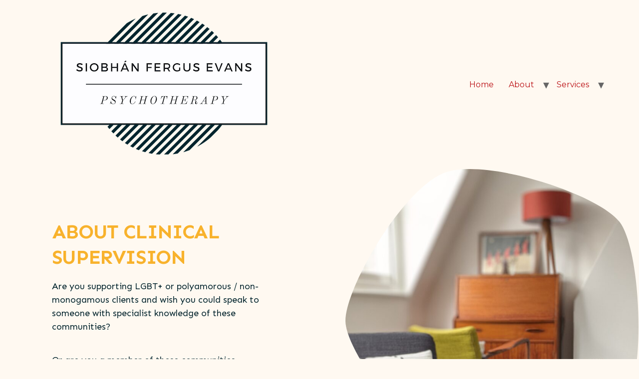

--- FILE ---
content_type: text/html; charset=UTF-8
request_url: https://fergusevanstherapy.com/supervision/
body_size: 7649
content:
<!doctype html>
<html lang="en-GB">
<head>
	<meta charset="UTF-8">
		<meta name="viewport" content="width=device-width, initial-scale=1">
	<link rel="profile" href="https://gmpg.org/xfn/11">
	<title>Supervision &#8211; Siobhán Fergus Evans Therapy</title>
<meta name='robots' content='max-image-preview:large' />
	<style>img:is([sizes="auto" i], [sizes^="auto," i]) { contain-intrinsic-size: 3000px 1500px }</style>
	<link rel="alternate" type="application/rss+xml" title="Siobhán Fergus Evans Therapy &raquo; Feed" href="https://fergusevanstherapy.com/feed/" />
<link rel="alternate" type="application/rss+xml" title="Siobhán Fergus Evans Therapy &raquo; Comments Feed" href="https://fergusevanstherapy.com/comments/feed/" />
<script>
window._wpemojiSettings = {"baseUrl":"https:\/\/s.w.org\/images\/core\/emoji\/16.0.1\/72x72\/","ext":".png","svgUrl":"https:\/\/s.w.org\/images\/core\/emoji\/16.0.1\/svg\/","svgExt":".svg","source":{"concatemoji":"https:\/\/fergusevanstherapy.com\/wp-includes\/js\/wp-emoji-release.min.js?ver=6.8.2"}};
/*! This file is auto-generated */
!function(s,n){var o,i,e;function c(e){try{var t={supportTests:e,timestamp:(new Date).valueOf()};sessionStorage.setItem(o,JSON.stringify(t))}catch(e){}}function p(e,t,n){e.clearRect(0,0,e.canvas.width,e.canvas.height),e.fillText(t,0,0);var t=new Uint32Array(e.getImageData(0,0,e.canvas.width,e.canvas.height).data),a=(e.clearRect(0,0,e.canvas.width,e.canvas.height),e.fillText(n,0,0),new Uint32Array(e.getImageData(0,0,e.canvas.width,e.canvas.height).data));return t.every(function(e,t){return e===a[t]})}function u(e,t){e.clearRect(0,0,e.canvas.width,e.canvas.height),e.fillText(t,0,0);for(var n=e.getImageData(16,16,1,1),a=0;a<n.data.length;a++)if(0!==n.data[a])return!1;return!0}function f(e,t,n,a){switch(t){case"flag":return n(e,"\ud83c\udff3\ufe0f\u200d\u26a7\ufe0f","\ud83c\udff3\ufe0f\u200b\u26a7\ufe0f")?!1:!n(e,"\ud83c\udde8\ud83c\uddf6","\ud83c\udde8\u200b\ud83c\uddf6")&&!n(e,"\ud83c\udff4\udb40\udc67\udb40\udc62\udb40\udc65\udb40\udc6e\udb40\udc67\udb40\udc7f","\ud83c\udff4\u200b\udb40\udc67\u200b\udb40\udc62\u200b\udb40\udc65\u200b\udb40\udc6e\u200b\udb40\udc67\u200b\udb40\udc7f");case"emoji":return!a(e,"\ud83e\udedf")}return!1}function g(e,t,n,a){var r="undefined"!=typeof WorkerGlobalScope&&self instanceof WorkerGlobalScope?new OffscreenCanvas(300,150):s.createElement("canvas"),o=r.getContext("2d",{willReadFrequently:!0}),i=(o.textBaseline="top",o.font="600 32px Arial",{});return e.forEach(function(e){i[e]=t(o,e,n,a)}),i}function t(e){var t=s.createElement("script");t.src=e,t.defer=!0,s.head.appendChild(t)}"undefined"!=typeof Promise&&(o="wpEmojiSettingsSupports",i=["flag","emoji"],n.supports={everything:!0,everythingExceptFlag:!0},e=new Promise(function(e){s.addEventListener("DOMContentLoaded",e,{once:!0})}),new Promise(function(t){var n=function(){try{var e=JSON.parse(sessionStorage.getItem(o));if("object"==typeof e&&"number"==typeof e.timestamp&&(new Date).valueOf()<e.timestamp+604800&&"object"==typeof e.supportTests)return e.supportTests}catch(e){}return null}();if(!n){if("undefined"!=typeof Worker&&"undefined"!=typeof OffscreenCanvas&&"undefined"!=typeof URL&&URL.createObjectURL&&"undefined"!=typeof Blob)try{var e="postMessage("+g.toString()+"("+[JSON.stringify(i),f.toString(),p.toString(),u.toString()].join(",")+"));",a=new Blob([e],{type:"text/javascript"}),r=new Worker(URL.createObjectURL(a),{name:"wpTestEmojiSupports"});return void(r.onmessage=function(e){c(n=e.data),r.terminate(),t(n)})}catch(e){}c(n=g(i,f,p,u))}t(n)}).then(function(e){for(var t in e)n.supports[t]=e[t],n.supports.everything=n.supports.everything&&n.supports[t],"flag"!==t&&(n.supports.everythingExceptFlag=n.supports.everythingExceptFlag&&n.supports[t]);n.supports.everythingExceptFlag=n.supports.everythingExceptFlag&&!n.supports.flag,n.DOMReady=!1,n.readyCallback=function(){n.DOMReady=!0}}).then(function(){return e}).then(function(){var e;n.supports.everything||(n.readyCallback(),(e=n.source||{}).concatemoji?t(e.concatemoji):e.wpemoji&&e.twemoji&&(t(e.twemoji),t(e.wpemoji)))}))}((window,document),window._wpemojiSettings);
</script>
<style id='wp-emoji-styles-inline-css'>

	img.wp-smiley, img.emoji {
		display: inline !important;
		border: none !important;
		box-shadow: none !important;
		height: 1em !important;
		width: 1em !important;
		margin: 0 0.07em !important;
		vertical-align: -0.1em !important;
		background: none !important;
		padding: 0 !important;
	}
</style>
<link rel='stylesheet' id='wp-block-library-css' href='https://fergusevanstherapy.com/wp-includes/css/dist/block-library/style.min.css?ver=6.8.2' media='all' />
<style id='classic-theme-styles-inline-css'>
/*! This file is auto-generated */
.wp-block-button__link{color:#fff;background-color:#32373c;border-radius:9999px;box-shadow:none;text-decoration:none;padding:calc(.667em + 2px) calc(1.333em + 2px);font-size:1.125em}.wp-block-file__button{background:#32373c;color:#fff;text-decoration:none}
</style>
<style id='global-styles-inline-css'>
:root{--wp--preset--aspect-ratio--square: 1;--wp--preset--aspect-ratio--4-3: 4/3;--wp--preset--aspect-ratio--3-4: 3/4;--wp--preset--aspect-ratio--3-2: 3/2;--wp--preset--aspect-ratio--2-3: 2/3;--wp--preset--aspect-ratio--16-9: 16/9;--wp--preset--aspect-ratio--9-16: 9/16;--wp--preset--color--black: #000000;--wp--preset--color--cyan-bluish-gray: #abb8c3;--wp--preset--color--white: #ffffff;--wp--preset--color--pale-pink: #f78da7;--wp--preset--color--vivid-red: #cf2e2e;--wp--preset--color--luminous-vivid-orange: #ff6900;--wp--preset--color--luminous-vivid-amber: #fcb900;--wp--preset--color--light-green-cyan: #7bdcb5;--wp--preset--color--vivid-green-cyan: #00d084;--wp--preset--color--pale-cyan-blue: #8ed1fc;--wp--preset--color--vivid-cyan-blue: #0693e3;--wp--preset--color--vivid-purple: #9b51e0;--wp--preset--gradient--vivid-cyan-blue-to-vivid-purple: linear-gradient(135deg,rgba(6,147,227,1) 0%,rgb(155,81,224) 100%);--wp--preset--gradient--light-green-cyan-to-vivid-green-cyan: linear-gradient(135deg,rgb(122,220,180) 0%,rgb(0,208,130) 100%);--wp--preset--gradient--luminous-vivid-amber-to-luminous-vivid-orange: linear-gradient(135deg,rgba(252,185,0,1) 0%,rgba(255,105,0,1) 100%);--wp--preset--gradient--luminous-vivid-orange-to-vivid-red: linear-gradient(135deg,rgba(255,105,0,1) 0%,rgb(207,46,46) 100%);--wp--preset--gradient--very-light-gray-to-cyan-bluish-gray: linear-gradient(135deg,rgb(238,238,238) 0%,rgb(169,184,195) 100%);--wp--preset--gradient--cool-to-warm-spectrum: linear-gradient(135deg,rgb(74,234,220) 0%,rgb(151,120,209) 20%,rgb(207,42,186) 40%,rgb(238,44,130) 60%,rgb(251,105,98) 80%,rgb(254,248,76) 100%);--wp--preset--gradient--blush-light-purple: linear-gradient(135deg,rgb(255,206,236) 0%,rgb(152,150,240) 100%);--wp--preset--gradient--blush-bordeaux: linear-gradient(135deg,rgb(254,205,165) 0%,rgb(254,45,45) 50%,rgb(107,0,62) 100%);--wp--preset--gradient--luminous-dusk: linear-gradient(135deg,rgb(255,203,112) 0%,rgb(199,81,192) 50%,rgb(65,88,208) 100%);--wp--preset--gradient--pale-ocean: linear-gradient(135deg,rgb(255,245,203) 0%,rgb(182,227,212) 50%,rgb(51,167,181) 100%);--wp--preset--gradient--electric-grass: linear-gradient(135deg,rgb(202,248,128) 0%,rgb(113,206,126) 100%);--wp--preset--gradient--midnight: linear-gradient(135deg,rgb(2,3,129) 0%,rgb(40,116,252) 100%);--wp--preset--font-size--small: 13px;--wp--preset--font-size--medium: 20px;--wp--preset--font-size--large: 36px;--wp--preset--font-size--x-large: 42px;--wp--preset--spacing--20: 0.44rem;--wp--preset--spacing--30: 0.67rem;--wp--preset--spacing--40: 1rem;--wp--preset--spacing--50: 1.5rem;--wp--preset--spacing--60: 2.25rem;--wp--preset--spacing--70: 3.38rem;--wp--preset--spacing--80: 5.06rem;--wp--preset--shadow--natural: 6px 6px 9px rgba(0, 0, 0, 0.2);--wp--preset--shadow--deep: 12px 12px 50px rgba(0, 0, 0, 0.4);--wp--preset--shadow--sharp: 6px 6px 0px rgba(0, 0, 0, 0.2);--wp--preset--shadow--outlined: 6px 6px 0px -3px rgba(255, 255, 255, 1), 6px 6px rgba(0, 0, 0, 1);--wp--preset--shadow--crisp: 6px 6px 0px rgba(0, 0, 0, 1);}:where(.is-layout-flex){gap: 0.5em;}:where(.is-layout-grid){gap: 0.5em;}body .is-layout-flex{display: flex;}.is-layout-flex{flex-wrap: wrap;align-items: center;}.is-layout-flex > :is(*, div){margin: 0;}body .is-layout-grid{display: grid;}.is-layout-grid > :is(*, div){margin: 0;}:where(.wp-block-columns.is-layout-flex){gap: 2em;}:where(.wp-block-columns.is-layout-grid){gap: 2em;}:where(.wp-block-post-template.is-layout-flex){gap: 1.25em;}:where(.wp-block-post-template.is-layout-grid){gap: 1.25em;}.has-black-color{color: var(--wp--preset--color--black) !important;}.has-cyan-bluish-gray-color{color: var(--wp--preset--color--cyan-bluish-gray) !important;}.has-white-color{color: var(--wp--preset--color--white) !important;}.has-pale-pink-color{color: var(--wp--preset--color--pale-pink) !important;}.has-vivid-red-color{color: var(--wp--preset--color--vivid-red) !important;}.has-luminous-vivid-orange-color{color: var(--wp--preset--color--luminous-vivid-orange) !important;}.has-luminous-vivid-amber-color{color: var(--wp--preset--color--luminous-vivid-amber) !important;}.has-light-green-cyan-color{color: var(--wp--preset--color--light-green-cyan) !important;}.has-vivid-green-cyan-color{color: var(--wp--preset--color--vivid-green-cyan) !important;}.has-pale-cyan-blue-color{color: var(--wp--preset--color--pale-cyan-blue) !important;}.has-vivid-cyan-blue-color{color: var(--wp--preset--color--vivid-cyan-blue) !important;}.has-vivid-purple-color{color: var(--wp--preset--color--vivid-purple) !important;}.has-black-background-color{background-color: var(--wp--preset--color--black) !important;}.has-cyan-bluish-gray-background-color{background-color: var(--wp--preset--color--cyan-bluish-gray) !important;}.has-white-background-color{background-color: var(--wp--preset--color--white) !important;}.has-pale-pink-background-color{background-color: var(--wp--preset--color--pale-pink) !important;}.has-vivid-red-background-color{background-color: var(--wp--preset--color--vivid-red) !important;}.has-luminous-vivid-orange-background-color{background-color: var(--wp--preset--color--luminous-vivid-orange) !important;}.has-luminous-vivid-amber-background-color{background-color: var(--wp--preset--color--luminous-vivid-amber) !important;}.has-light-green-cyan-background-color{background-color: var(--wp--preset--color--light-green-cyan) !important;}.has-vivid-green-cyan-background-color{background-color: var(--wp--preset--color--vivid-green-cyan) !important;}.has-pale-cyan-blue-background-color{background-color: var(--wp--preset--color--pale-cyan-blue) !important;}.has-vivid-cyan-blue-background-color{background-color: var(--wp--preset--color--vivid-cyan-blue) !important;}.has-vivid-purple-background-color{background-color: var(--wp--preset--color--vivid-purple) !important;}.has-black-border-color{border-color: var(--wp--preset--color--black) !important;}.has-cyan-bluish-gray-border-color{border-color: var(--wp--preset--color--cyan-bluish-gray) !important;}.has-white-border-color{border-color: var(--wp--preset--color--white) !important;}.has-pale-pink-border-color{border-color: var(--wp--preset--color--pale-pink) !important;}.has-vivid-red-border-color{border-color: var(--wp--preset--color--vivid-red) !important;}.has-luminous-vivid-orange-border-color{border-color: var(--wp--preset--color--luminous-vivid-orange) !important;}.has-luminous-vivid-amber-border-color{border-color: var(--wp--preset--color--luminous-vivid-amber) !important;}.has-light-green-cyan-border-color{border-color: var(--wp--preset--color--light-green-cyan) !important;}.has-vivid-green-cyan-border-color{border-color: var(--wp--preset--color--vivid-green-cyan) !important;}.has-pale-cyan-blue-border-color{border-color: var(--wp--preset--color--pale-cyan-blue) !important;}.has-vivid-cyan-blue-border-color{border-color: var(--wp--preset--color--vivid-cyan-blue) !important;}.has-vivid-purple-border-color{border-color: var(--wp--preset--color--vivid-purple) !important;}.has-vivid-cyan-blue-to-vivid-purple-gradient-background{background: var(--wp--preset--gradient--vivid-cyan-blue-to-vivid-purple) !important;}.has-light-green-cyan-to-vivid-green-cyan-gradient-background{background: var(--wp--preset--gradient--light-green-cyan-to-vivid-green-cyan) !important;}.has-luminous-vivid-amber-to-luminous-vivid-orange-gradient-background{background: var(--wp--preset--gradient--luminous-vivid-amber-to-luminous-vivid-orange) !important;}.has-luminous-vivid-orange-to-vivid-red-gradient-background{background: var(--wp--preset--gradient--luminous-vivid-orange-to-vivid-red) !important;}.has-very-light-gray-to-cyan-bluish-gray-gradient-background{background: var(--wp--preset--gradient--very-light-gray-to-cyan-bluish-gray) !important;}.has-cool-to-warm-spectrum-gradient-background{background: var(--wp--preset--gradient--cool-to-warm-spectrum) !important;}.has-blush-light-purple-gradient-background{background: var(--wp--preset--gradient--blush-light-purple) !important;}.has-blush-bordeaux-gradient-background{background: var(--wp--preset--gradient--blush-bordeaux) !important;}.has-luminous-dusk-gradient-background{background: var(--wp--preset--gradient--luminous-dusk) !important;}.has-pale-ocean-gradient-background{background: var(--wp--preset--gradient--pale-ocean) !important;}.has-electric-grass-gradient-background{background: var(--wp--preset--gradient--electric-grass) !important;}.has-midnight-gradient-background{background: var(--wp--preset--gradient--midnight) !important;}.has-small-font-size{font-size: var(--wp--preset--font-size--small) !important;}.has-medium-font-size{font-size: var(--wp--preset--font-size--medium) !important;}.has-large-font-size{font-size: var(--wp--preset--font-size--large) !important;}.has-x-large-font-size{font-size: var(--wp--preset--font-size--x-large) !important;}
:where(.wp-block-post-template.is-layout-flex){gap: 1.25em;}:where(.wp-block-post-template.is-layout-grid){gap: 1.25em;}
:where(.wp-block-columns.is-layout-flex){gap: 2em;}:where(.wp-block-columns.is-layout-grid){gap: 2em;}
:root :where(.wp-block-pullquote){font-size: 1.5em;line-height: 1.6;}
</style>
<link rel='stylesheet' id='wpda_wpdp_public-css' href='https://fergusevanstherapy.com/wp-content/plugins/wp-data-access/public/../assets/css/wpda_public.css?ver=5.5.45' media='all' />
<link rel='stylesheet' id='hello-elementor-css' href='https://fergusevanstherapy.com/wp-content/themes/hello-elementor/style.min.css?ver=2.6.1' media='all' />
<link rel='stylesheet' id='hello-elementor-theme-style-css' href='https://fergusevanstherapy.com/wp-content/themes/hello-elementor/theme.min.css?ver=2.6.1' media='all' />
<link rel='stylesheet' id='tablepress-default-css' href='https://fergusevanstherapy.com/wp-content/plugins/tablepress/css/build/default.css?ver=2.4.4' media='all' />
<link rel='stylesheet' id='elementor-icons-css' href='https://fergusevanstherapy.com/wp-content/plugins/elementor/assets/lib/eicons/css/elementor-icons.min.css?ver=5.17.0' media='all' />
<link rel='stylesheet' id='elementor-frontend-legacy-css' href='https://fergusevanstherapy.com/wp-content/plugins/elementor/assets/css/frontend-legacy.min.css?ver=3.10.2' media='all' />
<link rel='stylesheet' id='elementor-frontend-css' href='https://fergusevanstherapy.com/wp-content/plugins/elementor/assets/css/frontend.min.css?ver=3.10.2' media='all' />
<link rel='stylesheet' id='elementor-post-720-css' href='https://fergusevanstherapy.com/wp-content/uploads/elementor/css/post-720.css?ver=1761056758' media='all' />
<link rel='stylesheet' id='elementor-global-css' href='https://fergusevanstherapy.com/wp-content/uploads/elementor/css/global.css?ver=1761056758' media='all' />
<link rel='stylesheet' id='elementor-post-1346-css' href='https://fergusevanstherapy.com/wp-content/uploads/elementor/css/post-1346.css?ver=1761056828' media='all' />
<link rel='stylesheet' id='google-fonts-1-css' href='https://fonts.googleapis.com/css?family=Sen%3A100%2C100italic%2C200%2C200italic%2C300%2C300italic%2C400%2C400italic%2C500%2C500italic%2C600%2C600italic%2C700%2C700italic%2C800%2C800italic%2C900%2C900italic%7CMontserrat%3A100%2C100italic%2C200%2C200italic%2C300%2C300italic%2C400%2C400italic%2C500%2C500italic%2C600%2C600italic%2C700%2C700italic%2C800%2C800italic%2C900%2C900italic%7COld+Standard+TT%3A100%2C100italic%2C200%2C200italic%2C300%2C300italic%2C400%2C400italic%2C500%2C500italic%2C600%2C600italic%2C700%2C700italic%2C800%2C800italic%2C900%2C900italic%7CRoboto%3A100%2C100italic%2C200%2C200italic%2C300%2C300italic%2C400%2C400italic%2C500%2C500italic%2C600%2C600italic%2C700%2C700italic%2C800%2C800italic%2C900%2C900italic&#038;display=auto&#038;ver=6.8.2' media='all' />
<link rel="preconnect" href="https://fonts.gstatic.com/" crossorigin><script src="https://fergusevanstherapy.com/wp-includes/js/jquery/jquery.min.js?ver=3.7.1" id="jquery-core-js"></script>
<script src="https://fergusevanstherapy.com/wp-includes/js/jquery/jquery-migrate.min.js?ver=3.4.1" id="jquery-migrate-js"></script>
<script src="https://fergusevanstherapy.com/wp-includes/js/underscore.min.js?ver=1.13.7" id="underscore-js"></script>
<script src="https://fergusevanstherapy.com/wp-includes/js/backbone.min.js?ver=1.6.0" id="backbone-js"></script>
<script id="wp-api-request-js-extra">
var wpApiSettings = {"root":"https:\/\/fergusevanstherapy.com\/wp-json\/","nonce":"dcac7d6e99","versionString":"wp\/v2\/"};
</script>
<script src="https://fergusevanstherapy.com/wp-includes/js/api-request.min.js?ver=6.8.2" id="wp-api-request-js"></script>
<script src="https://fergusevanstherapy.com/wp-includes/js/wp-api.min.js?ver=6.8.2" id="wp-api-js"></script>
<script id="wpda_rest_api-js-extra">
var wpdaApiSettings = {"path":"wpda"};
</script>
<script src="https://fergusevanstherapy.com/wp-content/plugins/wp-data-access/public/../assets/js/wpda_rest_api.js?ver=5.5.45" id="wpda_rest_api-js"></script>
<link rel="https://api.w.org/" href="https://fergusevanstherapy.com/wp-json/" /><link rel="alternate" title="JSON" type="application/json" href="https://fergusevanstherapy.com/wp-json/wp/v2/pages/1346" /><link rel="EditURI" type="application/rsd+xml" title="RSD" href="https://fergusevanstherapy.com/xmlrpc.php?rsd" />
<meta name="generator" content="WordPress 6.8.2" />
<link rel="canonical" href="https://fergusevanstherapy.com/supervision/" />
<link rel='shortlink' href='https://fergusevanstherapy.com/?p=1346' />
<link rel="alternate" title="oEmbed (JSON)" type="application/json+oembed" href="https://fergusevanstherapy.com/wp-json/oembed/1.0/embed?url=https%3A%2F%2Ffergusevanstherapy.com%2Fsupervision%2F" />
<link rel="alternate" title="oEmbed (XML)" type="text/xml+oembed" href="https://fergusevanstherapy.com/wp-json/oembed/1.0/embed?url=https%3A%2F%2Ffergusevanstherapy.com%2Fsupervision%2F&#038;format=xml" />
<link rel="icon" href="https://fergusevanstherapy.com/wp-content/uploads/2022/07/SFET-Logo-500-×-500-px-copy-150x150.png" sizes="32x32" />
<link rel="icon" href="https://fergusevanstherapy.com/wp-content/uploads/2022/07/SFET-Logo-500-×-500-px-copy-300x300.png" sizes="192x192" />
<link rel="apple-touch-icon" href="https://fergusevanstherapy.com/wp-content/uploads/2022/07/SFET-Logo-500-×-500-px-copy-300x300.png" />
<meta name="msapplication-TileImage" content="https://fergusevanstherapy.com/wp-content/uploads/2022/07/SFET-Logo-500-×-500-px-copy-300x300.png" />
</head>
<body class="wp-singular page-template page-template-elementor_header_footer page page-id-1346 wp-custom-logo wp-theme-hello-elementor elementor-default elementor-template-full-width elementor-kit-720 elementor-page elementor-page-1346">


<a class="skip-link screen-reader-text" href="#content">
	Skip to content</a>


<header id="site-header" class="site-header" role="banner">

	<div class="site-branding">
		<a href="https://fergusevanstherapy.com/" class="custom-logo-link" rel="home"><img width="517" height="300" src="https://fergusevanstherapy.com/wp-content/uploads/2022/07/SFET-Logo-517-×-300-px.png" class="custom-logo" alt="Siobhán Fergus Evans Therapy" decoding="async" fetchpriority="high" srcset="https://fergusevanstherapy.com/wp-content/uploads/2022/07/SFET-Logo-517-×-300-px.png 517w, https://fergusevanstherapy.com/wp-content/uploads/2022/07/SFET-Logo-517-×-300-px-300x174.png 300w" sizes="(max-width: 517px) 100vw, 517px" /></a>	</div>

			<nav class="site-navigation" role="navigation">
			<div class="menu-main-container"><ul id="menu-main" class="menu"><li id="menu-item-1253" class="menu-item menu-item-type-post_type menu-item-object-page menu-item-home menu-item-1253"><a href="https://fergusevanstherapy.com/">Home</a></li>
<li id="menu-item-1269" class="menu-item menu-item-type-post_type menu-item-object-page menu-item-has-children menu-item-1269"><a href="https://fergusevanstherapy.com/about/">About</a>
<ul class="sub-menu">
	<li id="menu-item-1254" class="menu-item menu-item-type-post_type menu-item-object-page menu-item-1254"><a href="https://fergusevanstherapy.com/about-me/">About Me</a></li>
	<li id="menu-item-1252" class="menu-item menu-item-type-post_type menu-item-object-page menu-item-1252"><a href="https://fergusevanstherapy.com/about-existential-therapy/">About Existential Therapy</a></li>
	<li id="menu-item-1251" class="menu-item menu-item-type-post_type menu-item-object-page menu-item-1251"><a href="https://fergusevanstherapy.com/about-queer-therapy/">About Queer Therapy</a></li>
</ul>
</li>
<li id="menu-item-1255" class="menu-item menu-item-type-post_type menu-item-object-page current-menu-ancestor current-menu-parent current_page_parent current_page_ancestor menu-item-has-children menu-item-1255"><a href="https://fergusevanstherapy.com/services-2/">Services</a>
<ul class="sub-menu">
	<li id="menu-item-1248" class="menu-item menu-item-type-post_type menu-item-object-page menu-item-1248"><a href="https://fergusevanstherapy.com/individual-therapy/">Individual Therapy</a></li>
	<li id="menu-item-1249" class="menu-item menu-item-type-post_type menu-item-object-page menu-item-1249"><a href="https://fergusevanstherapy.com/about-group-therapy/">Group Therapy</a></li>
	<li id="menu-item-1250" class="menu-item menu-item-type-post_type menu-item-object-page menu-item-1250"><a href="https://fergusevanstherapy.com/relationship-therapy/">Relationship Therapy</a></li>
	<li id="menu-item-1352" class="menu-item menu-item-type-post_type menu-item-object-page current-menu-item page_item page-item-1346 current_page_item menu-item-1352"><a href="https://fergusevanstherapy.com/supervision/" aria-current="page">Supervision</a></li>
</ul>
</li>
</ul></div>		</nav>
	</header>
		<div data-elementor-type="wp-page" data-elementor-id="1346" class="elementor elementor-1346">
						<div class="elementor-inner">
				<div class="elementor-section-wrap">
									<section class="elementor-section elementor-top-section elementor-element elementor-element-1c25fcc5 elementor-section-full_width elementor-section-height-min-height elementor-section-items-stretch elementor-section-height-default" data-id="1c25fcc5" data-element_type="section">
						<div class="elementor-container elementor-column-gap-no">
							<div class="elementor-row">
					<div class="elementor-column elementor-col-66 elementor-top-column elementor-element elementor-element-105c7290" data-id="105c7290" data-element_type="column" data-settings="{&quot;background_background&quot;:&quot;classic&quot;}">
			<div class="elementor-column-wrap elementor-element-populated">
							<div class="elementor-widget-wrap">
						<section class="elementor-section elementor-inner-section elementor-element elementor-element-3a83e2b7 elementor-section-full_width elementor-section-height-default elementor-section-height-default" data-id="3a83e2b7" data-element_type="section">
						<div class="elementor-container elementor-column-gap-no">
							<div class="elementor-row">
					<div class="elementor-column elementor-col-100 elementor-inner-column elementor-element elementor-element-6b7a2a9e" data-id="6b7a2a9e" data-element_type="column">
			<div class="elementor-column-wrap elementor-element-populated">
							<div class="elementor-widget-wrap">
						<div class="elementor-element elementor-element-7d3c1df9 elementor-widget elementor-widget-heading" data-id="7d3c1df9" data-element_type="widget" data-widget_type="heading.default">
				<div class="elementor-widget-container">
			<h1 class="elementor-heading-title elementor-size-default">About Clinical Supervision</h1>		</div>
				</div>
				<div class="elementor-element elementor-element-34a915ba elementor-widget elementor-widget-text-editor" data-id="34a915ba" data-element_type="widget" data-widget_type="text-editor.default">
				<div class="elementor-widget-container">
								<div class="elementor-text-editor elementor-clearfix">
				<p>Are you supporting LGBT+ or polyamorous / non-monogamous clients and wish you could speak to someone with specialist knowledge of these communities?&nbsp;</p>
<p>Or are you a member of these communities yourself and wish you had a supervisor who understood the unique complexities of working in communities you yourself belong to?</p>
<p>Perhaps you are a counsellor or psychotherapist in training or at the beginning of your career looking for support in these areas. Or perhaps you are an established therapist looking to complement your existing supervision with more specialist supervision in&nbsp;<a href="https://fergusevanstherapy.com/about-queer-therapy/" target="_blank" rel="noopener">gender, sexual and relationship diversity</a> or&nbsp;<a href="https://fergusevanstherapy.com/about-existential-therapy/" target="_blank" rel="noopener">existential approaches to psychotherapy</a>.</p>
<p>If any of these descriptions match your situation, I would be very happy to work with you as a clinical supervisor. I offer regular one-to-one and group supervision as well as one-off consultations in one of my areas of specialism.</p>
<p>I offer a no-obligation introductory session, which means that if for any reason by the end of the session, you decide that you don’t want to work with me you won’t be charged for the session. If, however, you decide that you would like to work together, the session would be charged at your regular rate and included in your first invoice.&nbsp;</p>					</div>
						</div>
				</div>
				<div class="elementor-element elementor-element-866e4cd elementor-align-center elementor-widget elementor-widget-button" data-id="866e4cd" data-element_type="widget" data-widget_type="button.default">
				<div class="elementor-widget-container">
					<div class="elementor-button-wrapper">
			<a href="https://fergusevanstherapy.com/services-2/" target="_blank" class="elementor-button-link elementor-button elementor-size-sm" role="button">
						<span class="elementor-button-content-wrapper">
						<span class="elementor-button-text">Prices</span>
		</span>
					</a>
		</div>
				</div>
				</div>
						</div>
					</div>
		</div>
								</div>
					</div>
		</section>
						</div>
					</div>
		</div>
				<div class="elementor-column elementor-col-33 elementor-top-column elementor-element elementor-element-25c8c8b9" data-id="25c8c8b9" data-element_type="column">
			<div class="elementor-column-wrap elementor-element-populated">
							<div class="elementor-widget-wrap">
						<div class="elementor-element elementor-element-26d5c28 elementor-widget elementor-widget-image" data-id="26d5c28" data-element_type="widget" data-widget_type="image.default">
				<div class="elementor-widget-container">
								<div class="elementor-image">
												<img decoding="async" width="768" height="1024" src="https://fergusevanstherapy.com/wp-content/uploads/2023/03/PXL_20220413_112119673.PORTRAIT-768x1024.jpg" class="attachment-large size-large wp-image-1348" alt="" srcset="https://fergusevanstherapy.com/wp-content/uploads/2023/03/PXL_20220413_112119673.PORTRAIT-768x1024.jpg 768w, https://fergusevanstherapy.com/wp-content/uploads/2023/03/PXL_20220413_112119673.PORTRAIT-225x300.jpg 225w, https://fergusevanstherapy.com/wp-content/uploads/2023/03/PXL_20220413_112119673.PORTRAIT-1152x1536.jpg 1152w, https://fergusevanstherapy.com/wp-content/uploads/2023/03/PXL_20220413_112119673.PORTRAIT-1536x2048.jpg 1536w, https://fergusevanstherapy.com/wp-content/uploads/2023/03/PXL_20220413_112119673.PORTRAIT-scaled.jpg 1920w" sizes="(max-width: 768px) 100vw, 768px" />														</div>
						</div>
				</div>
				<div class="elementor-element elementor-element-4d22b40b animated-slow elementor-view-default elementor-invisible elementor-widget elementor-widget-icon" data-id="4d22b40b" data-element_type="widget" data-settings="{&quot;_animation&quot;:&quot;fadeInRight&quot;}" data-widget_type="icon.default">
				<div class="elementor-widget-container">
					<div class="elementor-icon-wrapper">
			<div class="elementor-icon">
			<svg xmlns="http://www.w3.org/2000/svg" id="bb8e9e97-9648-412d-ae5f-c8edfee24ee2" data-name="ada8f8e2-e98e-4ad2-a2ff-eb4133771ec8" width="407.0262" height="406.9911" viewBox="0 0 407.0262 406.9911"><rect y="0.1632" width="407.0262" height="406.8279" style="fill-opacity:0"></rect><path d="M407.0262.0018c-41.2545-.1983-81.8405,15.7414-118.5715,52.4724-88.8459,88.8459-125.5271,176.8867-36.6528,265.761,39.1474,39.1474,96.126,71.9232,155.2243,88.7559Z" transform="translate(0 0)" style="fill-rule:evenodd"></path></svg>			</div>
		</div>
				</div>
				</div>
						</div>
					</div>
		</div>
								</div>
					</div>
		</section>
				<section class="elementor-section elementor-top-section elementor-element elementor-element-301b8921 elementor-section-boxed elementor-section-height-default elementor-section-height-default" data-id="301b8921" data-element_type="section">
						<div class="elementor-container elementor-column-gap-no">
							<div class="elementor-row">
					<div class="elementor-column elementor-col-100 elementor-top-column elementor-element elementor-element-5e3fa6ee" data-id="5e3fa6ee" data-element_type="column">
			<div class="elementor-column-wrap elementor-element-populated">
							<div class="elementor-widget-wrap">
						<div class="elementor-element elementor-element-7246e11 elementor-widget elementor-widget-image" data-id="7246e11" data-element_type="widget" data-widget_type="image.default">
				<div class="elementor-widget-container">
								<div class="elementor-image">
												<img decoding="async" width="150" height="150" src="https://fergusevanstherapy.com/wp-content/uploads/2023/09/SupervisorBadge400x400-150x150.png" class="attachment-thumbnail size-thumbnail wp-image-1416" alt="" srcset="https://fergusevanstherapy.com/wp-content/uploads/2023/09/SupervisorBadge400x400-150x150.png 150w, https://fergusevanstherapy.com/wp-content/uploads/2023/09/SupervisorBadge400x400-300x300.png 300w, https://fergusevanstherapy.com/wp-content/uploads/2023/09/SupervisorBadge400x400.png 400w" sizes="(max-width: 150px) 100vw, 150px" />														</div>
						</div>
				</div>
						</div>
					</div>
		</div>
								</div>
					</div>
		</section>
									</div>
			</div>
					</div>
		<footer id="site-footer" class="site-footer" role="contentinfo">
	</footer>

<script type="speculationrules">
{"prefetch":[{"source":"document","where":{"and":[{"href_matches":"\/*"},{"not":{"href_matches":["\/wp-*.php","\/wp-admin\/*","\/wp-content\/uploads\/*","\/wp-content\/*","\/wp-content\/plugins\/*","\/wp-content\/themes\/hello-elementor\/*","\/*\\?(.+)"]}},{"not":{"selector_matches":"a[rel~=\"nofollow\"]"}},{"not":{"selector_matches":".no-prefetch, .no-prefetch a"}}]},"eagerness":"conservative"}]}
</script>
<link rel='stylesheet' id='e-animations-css' href='https://fergusevanstherapy.com/wp-content/plugins/elementor/assets/lib/animations/animations.min.css?ver=3.10.2' media='all' />
<script src="https://fergusevanstherapy.com/wp-content/plugins/elementor/assets/js/webpack.runtime.min.js?ver=3.10.2" id="elementor-webpack-runtime-js"></script>
<script src="https://fergusevanstherapy.com/wp-content/plugins/elementor/assets/js/frontend-modules.min.js?ver=3.10.2" id="elementor-frontend-modules-js"></script>
<script src="https://fergusevanstherapy.com/wp-content/plugins/elementor/assets/lib/waypoints/waypoints.min.js?ver=4.0.2" id="elementor-waypoints-js"></script>
<script src="https://fergusevanstherapy.com/wp-includes/js/jquery/ui/core.min.js?ver=1.13.3" id="jquery-ui-core-js"></script>
<script src="https://fergusevanstherapy.com/wp-content/plugins/elementor/assets/lib/swiper/swiper.min.js?ver=5.3.6" id="swiper-js"></script>
<script src="https://fergusevanstherapy.com/wp-content/plugins/elementor/assets/lib/share-link/share-link.min.js?ver=3.10.2" id="share-link-js"></script>
<script src="https://fergusevanstherapy.com/wp-content/plugins/elementor/assets/lib/dialog/dialog.min.js?ver=4.9.0" id="elementor-dialog-js"></script>
<script id="elementor-frontend-js-before">
var elementorFrontendConfig = {"environmentMode":{"edit":false,"wpPreview":false,"isScriptDebug":false},"i18n":{"shareOnFacebook":"Share on Facebook","shareOnTwitter":"Share on Twitter","pinIt":"Pin it","download":"Download","downloadImage":"Download image","fullscreen":"Fullscreen","zoom":"Zoom","share":"Share","playVideo":"Play Video","previous":"Previous","next":"Next","close":"Close"},"is_rtl":false,"breakpoints":{"xs":0,"sm":480,"md":768,"lg":1025,"xl":1440,"xxl":1600},"responsive":{"breakpoints":{"mobile":{"label":"Mobile","value":767,"default_value":767,"direction":"max","is_enabled":true},"mobile_extra":{"label":"Mobile Extra","value":880,"default_value":880,"direction":"max","is_enabled":false},"tablet":{"label":"Tablet","value":1024,"default_value":1024,"direction":"max","is_enabled":true},"tablet_extra":{"label":"Tablet Extra","value":1200,"default_value":1200,"direction":"max","is_enabled":false},"laptop":{"label":"Laptop","value":1366,"default_value":1366,"direction":"max","is_enabled":false},"widescreen":{"label":"Widescreen","value":2400,"default_value":2400,"direction":"min","is_enabled":false}}},
"version":"3.10.2","is_static":false,"experimentalFeatures":{"e_hidden_wordpress_widgets":true,"landing-pages":true,"kit-elements-defaults":true},"urls":{"assets":"https:\/\/fergusevanstherapy.com\/wp-content\/plugins\/elementor\/assets\/"},"settings":{"page":[],"editorPreferences":[]},"kit":{"body_background_background":"classic","active_breakpoints":["viewport_mobile","viewport_tablet"],"global_image_lightbox":"yes","lightbox_enable_counter":"yes","lightbox_enable_fullscreen":"yes","lightbox_enable_zoom":"yes","lightbox_enable_share":"yes","lightbox_title_src":"title","lightbox_description_src":"description"},"post":{"id":1346,"title":"Supervision%20%E2%80%93%20Siobh%C3%A1n%20Fergus%20Evans%20Therapy","excerpt":"","featuredImage":false}};
</script>
<script src="https://fergusevanstherapy.com/wp-content/plugins/elementor/assets/js/frontend.min.js?ver=3.10.2" id="elementor-frontend-js"></script>
<script src="https://fergusevanstherapy.com/wp-content/plugins/elementor/assets/js/preloaded-modules.min.js?ver=3.10.2" id="preloaded-modules-js"></script>

</body>
</html>


--- FILE ---
content_type: text/css
request_url: https://fergusevanstherapy.com/wp-content/uploads/elementor/css/post-720.css?ver=1761056758
body_size: 1051
content:
.elementor-kit-720{--e-global-color-primary:#F8B22C;--e-global-color-secondary:#043831;--e-global-color-text:#01232C;--e-global-color-accent:#FDCBBD;--e-global-color-77c197f8:#FDCBBD;--e-global-color-4c91c174:#043831;--e-global-color-2f3e68fc:#01232C;--e-global-color-712a7cb5:#FFF;--e-global-color-f296dda:#FFFFFF00;--e-global-color-55b6c6c:#FFF9F1;--e-global-color-f93ebbe:#FEAEC5;--e-global-color-a0ccd0d:#FEE481;--e-global-color-4feac42:#FFBF78;--e-global-color-84ed92f:#8F8C88;--e-global-color-52608da:#00000066;--e-global-typography-primary-font-family:"Sen";--e-global-typography-primary-font-size:32px;--e-global-typography-primary-font-weight:700;--e-global-typography-primary-text-transform:uppercase;--e-global-typography-primary-font-style:normal;--e-global-typography-primary-text-decoration:none;--e-global-typography-primary-line-height:41px;--e-global-typography-primary-letter-spacing:-1.1px;--e-global-typography-secondary-font-family:"Sen";--e-global-typography-secondary-font-size:24px;--e-global-typography-secondary-font-weight:400;--e-global-typography-secondary-text-transform:capitalize;--e-global-typography-secondary-font-style:normal;--e-global-typography-secondary-text-decoration:none;--e-global-typography-secondary-line-height:36px;--e-global-typography-secondary-letter-spacing:-0.83px;--e-global-typography-text-font-family:"Sen";--e-global-typography-text-font-size:18px;--e-global-typography-text-font-weight:400;--e-global-typography-text-text-transform:none;--e-global-typography-text-font-style:normal;--e-global-typography-text-text-decoration:none;--e-global-typography-text-letter-spacing:0px;--e-global-typography-accent-font-family:"Sen";--e-global-typography-accent-font-size:20px;--e-global-typography-accent-font-weight:400;--e-global-typography-accent-text-transform:capitalize;--e-global-typography-accent-font-style:normal;--e-global-typography-accent-text-decoration:none;--e-global-typography-accent-line-height:1em;--e-global-typography-accent-letter-spacing:0px;--e-global-typography-16e8519-font-family:"Sen";--e-global-typography-16e8519-font-size:18px;--e-global-typography-16e8519-font-weight:400;--e-global-typography-16e8519-text-transform:capitalize;--e-global-typography-16e8519-font-style:normal;--e-global-typography-16e8519-text-decoration:none;--e-global-typography-16e8519-line-height:26px;--e-global-typography-16e8519-letter-spacing:0px;--e-global-typography-f75bf82-font-family:"Sen";--e-global-typography-f75bf82-font-size:14px;--e-global-typography-f75bf82-font-weight:400;--e-global-typography-f75bf82-text-transform:none;--e-global-typography-f75bf82-font-style:normal;--e-global-typography-f75bf82-text-decoration:none;--e-global-typography-f75bf82-line-height:20px;--e-global-typography-f75bf82-letter-spacing:0px;--e-global-typography-3436e6c-font-family:"Sen";--e-global-typography-3436e6c-font-size:40px;--e-global-typography-3436e6c-font-weight:700;--e-global-typography-3436e6c-text-transform:uppercase;--e-global-typography-3436e6c-font-style:normal;--e-global-typography-3436e6c-text-decoration:none;--e-global-typography-3436e6c-line-height:51px;--e-global-typography-3436e6c-letter-spacing:-1.38px;--e-global-typography-f501147-font-family:"Sen";--e-global-typography-f501147-font-size:20px;--e-global-typography-f501147-font-weight:700;--e-global-typography-f501147-text-transform:capitalize;--e-global-typography-f501147-font-style:normal;--e-global-typography-f501147-text-decoration:underline;--e-global-typography-f501147-line-height:1em;--e-global-typography-f501147-letter-spacing:0px;--e-global-typography-8ff9f2c-font-family:"Sen";--e-global-typography-8ff9f2c-font-size:32px;--e-global-typography-8ff9f2c-font-weight:400;--e-global-typography-8ff9f2c-text-transform:none;--e-global-typography-8ff9f2c-font-style:normal;--e-global-typography-8ff9f2c-text-decoration:none;--e-global-typography-8ff9f2c-line-height:41px;--e-global-typography-8ff9f2c-letter-spacing:-1.1px;--e-global-typography-b491af4-font-family:"Sen";--e-global-typography-b491af4-font-size:18px;--e-global-typography-b491af4-font-weight:400;--e-global-typography-b491af4-text-transform:none;--e-global-typography-b491af4-font-style:normal;--e-global-typography-b491af4-text-decoration:none;--e-global-typography-b491af4-line-height:14px;--e-global-typography-b491af4-letter-spacing:0px;color:#01232C;font-family:"Montserrat", Sans-serif;background-color:var( --e-global-color-55b6c6c );}.elementor-kit-720 p{margin-bottom:40px;}.elementor-kit-720 a{color:#BB1317;}.elementor-kit-720 a:hover{color:#FCCBBC;}.elementor-kit-720 h1{color:#01232C;font-family:"Montserrat", Sans-serif;text-transform:uppercase;text-decoration:overline;line-height:1.4em;letter-spacing:8.8px;}.elementor-kit-720 h2{color:#F7B00D;font-family:"Old Standard TT", Sans-serif;text-transform:uppercase;font-style:italic;letter-spacing:5px;}.elementor-kit-720 h3{color:var( --e-global-color-primary );font-family:var( --e-global-typography-secondary-font-family ), Sans-serif;font-size:var( --e-global-typography-secondary-font-size );font-weight:var( --e-global-typography-secondary-font-weight );text-transform:var( --e-global-typography-secondary-text-transform );font-style:var( --e-global-typography-secondary-font-style );text-decoration:var( --e-global-typography-secondary-text-decoration );line-height:var( --e-global-typography-secondary-line-height );letter-spacing:var( --e-global-typography-secondary-letter-spacing );}.elementor-kit-720 button,.elementor-kit-720 input[type="button"],.elementor-kit-720 input[type="submit"],.elementor-kit-720 .elementor-button{font-family:"Old Standard TT", Sans-serif;text-transform:uppercase;font-style:italic;letter-spacing:5px;color:#FDFDFF;background-color:#FCCBBC;}.elementor-kit-720 button:hover,.elementor-kit-720 button:focus,.elementor-kit-720 input[type="button"]:hover,.elementor-kit-720 input[type="button"]:focus,.elementor-kit-720 input[type="submit"]:hover,.elementor-kit-720 input[type="submit"]:focus,.elementor-kit-720 .elementor-button:hover,.elementor-kit-720 .elementor-button:focus{color:#FCFCFF;background-color:#F7B00D;}.elementor-kit-720 img{opacity:1;}.elementor-kit-720 label{color:#01111D;font-family:"Roboto", Sans-serif;}.elementor-kit-720 input:not([type="button"]):not([type="submit"]),.elementor-kit-720 textarea,.elementor-kit-720 .elementor-field-textual{color:#01232C;background-color:#FDCBBD;padding:0px 0px 0px 0px;}.elementor-section.elementor-section-boxed > .elementor-container{max-width:1140px;}.e-con{--container-max-width:1140px;}.elementor-widget:not(:last-child){margin-bottom:20px;}.elementor-element{--widgets-spacing:20px;}{}h1.entry-title{display:var(--page-title-display);}@media(max-width:1024px){.elementor-kit-720{--e-global-typography-secondary-font-size:20px;--e-global-typography-secondary-line-height:26px;--e-global-typography-text-font-size:16px;--e-global-typography-text-line-height:24px;--e-global-typography-accent-font-size:18px;--e-global-typography-16e8519-font-size:16px;--e-global-typography-f501147-font-size:16px;--e-global-typography-b491af4-font-size:16px;}.elementor-kit-720 h3{font-size:var( --e-global-typography-secondary-font-size );line-height:var( --e-global-typography-secondary-line-height );letter-spacing:var( --e-global-typography-secondary-letter-spacing );}.elementor-section.elementor-section-boxed > .elementor-container{max-width:1024px;}.e-con{--container-max-width:1024px;}}@media(max-width:767px){.elementor-kit-720{--e-global-typography-primary-font-size:24px;--e-global-typography-primary-line-height:28px;--e-global-typography-secondary-font-size:18px;--e-global-typography-secondary-line-height:24px;--e-global-typography-text-font-size:14px;--e-global-typography-text-line-height:18px;--e-global-typography-accent-font-size:16px;--e-global-typography-3436e6c-font-size:28px;--e-global-typography-3436e6c-line-height:34px;--e-global-typography-f501147-font-size:14px;--e-global-typography-8ff9f2c-font-size:24px;--e-global-typography-8ff9f2c-line-height:28px;--e-global-typography-b491af4-font-size:14px;}.elementor-kit-720 h3{font-size:var( --e-global-typography-secondary-font-size );line-height:var( --e-global-typography-secondary-line-height );letter-spacing:var( --e-global-typography-secondary-letter-spacing );}.elementor-section.elementor-section-boxed > .elementor-container{max-width:767px;}.e-con{--container-max-width:767px;}}

--- FILE ---
content_type: text/css
request_url: https://fergusevanstherapy.com/wp-content/uploads/elementor/css/post-1346.css?ver=1761056828
body_size: 579
content:
.elementor-1346 .elementor-element.elementor-element-1c25fcc5 > .elementor-container{min-height:85vh;}.elementor-1346 .elementor-element.elementor-element-1c25fcc5{margin-top:0px;margin-bottom:0px;padding:0px 0px 0px 0px;}.elementor-1346 .elementor-element.elementor-element-105c7290 > .elementor-element-populated{transition:background 0.3s, border 0.3s, border-radius 0.3s, box-shadow 0.3s;}.elementor-1346 .elementor-element.elementor-element-105c7290 > .elementor-element-populated > .elementor-background-overlay{transition:background 0.3s, border-radius 0.3s, opacity 0.3s;}.elementor-1346 .elementor-element.elementor-element-105c7290{z-index:2;}.elementor-1346 .elementor-element.elementor-element-3a83e2b7{margin-top:100px;margin-bottom:0px;padding:0% 18% 0% 15%;z-index:2;}.elementor-1346 .elementor-element.elementor-element-7d3c1df9 .elementor-heading-title{font-family:var( --e-global-typography-3436e6c-font-family ), Sans-serif;font-size:var( --e-global-typography-3436e6c-font-size );font-weight:var( --e-global-typography-3436e6c-font-weight );text-transform:var( --e-global-typography-3436e6c-text-transform );font-style:var( --e-global-typography-3436e6c-font-style );text-decoration:var( --e-global-typography-3436e6c-text-decoration );line-height:var( --e-global-typography-3436e6c-line-height );letter-spacing:var( --e-global-typography-3436e6c-letter-spacing );word-spacing:var( --e-global-typography-3436e6c-word-spacing );}.elementor-1346 .elementor-element.elementor-element-34a915ba > .elementor-widget-container{padding:0% 8% 0% 0%;}.elementor-1346 .elementor-element.elementor-element-866e4cd .elementor-button{background-color:var( --e-global-color-secondary );}.elementor-1346 .elementor-element.elementor-element-26d5c28:not( .elementor-widget-image ) .elementor-widget-container{-webkit-mask-image:url( https://fergusevanstherapy.com/wp-content/uploads/2021/09/Footer-CTA-shape.svg );-webkit-mask-size:contain;-webkit-mask-position:top left;-webkit-mask-repeat:no-repeat;}.elementor-1346 .elementor-element.elementor-element-26d5c28.elementor-widget-image .elementor-widget-container img{-webkit-mask-image:url( https://fergusevanstherapy.com/wp-content/uploads/2021/09/Footer-CTA-shape.svg );-webkit-mask-size:contain;-webkit-mask-position:top left;-webkit-mask-repeat:no-repeat;}.elementor-1346 .elementor-element.elementor-element-4d22b40b .elementor-icon-wrapper{text-align:right;}.elementor-1346 .elementor-element.elementor-element-4d22b40b.elementor-view-stacked .elementor-icon{background-color:#922C1E;}.elementor-1346 .elementor-element.elementor-element-4d22b40b.elementor-view-framed .elementor-icon, .elementor-1346 .elementor-element.elementor-element-4d22b40b.elementor-view-default .elementor-icon{color:#922C1E;border-color:#922C1E;}.elementor-1346 .elementor-element.elementor-element-4d22b40b.elementor-view-framed .elementor-icon, .elementor-1346 .elementor-element.elementor-element-4d22b40b.elementor-view-default .elementor-icon svg{fill:#922C1E;}.elementor-1346 .elementor-element.elementor-element-4d22b40b .elementor-icon{font-size:400px;}.elementor-1346 .elementor-element.elementor-element-301b8921{z-index:1;}.elementor-1346 .elementor-element.elementor-element-7246e11{text-align:center;}@media(max-width:1024px){.elementor-1346 .elementor-element.elementor-element-3a83e2b7{padding:0% 10% 0% 10%;}.elementor-1346 .elementor-element.elementor-element-7d3c1df9 .elementor-heading-title{font-size:var( --e-global-typography-3436e6c-font-size );line-height:var( --e-global-typography-3436e6c-line-height );letter-spacing:var( --e-global-typography-3436e6c-letter-spacing );word-spacing:var( --e-global-typography-3436e6c-word-spacing );}.elementor-1346 .elementor-element.elementor-element-4d22b40b > .elementor-widget-container{margin:-100px 0px 0px 0px;}.elementor-1346 .elementor-element.elementor-element-301b8921{padding:0% 10% 0% 10%;}}@media(min-width:768px){.elementor-1346 .elementor-element.elementor-element-105c7290{width:54.041%;}.elementor-1346 .elementor-element.elementor-element-25c8c8b9{width:45.877%;}}@media(max-width:1024px) and (min-width:768px){.elementor-1346 .elementor-element.elementor-element-105c7290{width:100%;}.elementor-1346 .elementor-element.elementor-element-25c8c8b9{width:100%;}}@media(max-width:767px){.elementor-1346 .elementor-element.elementor-element-3a83e2b7{margin-top:50px;margin-bottom:0px;}.elementor-1346 .elementor-element.elementor-element-7d3c1df9 .elementor-heading-title{font-size:var( --e-global-typography-3436e6c-font-size );line-height:var( --e-global-typography-3436e6c-line-height );letter-spacing:var( --e-global-typography-3436e6c-letter-spacing );word-spacing:var( --e-global-typography-3436e6c-word-spacing );}.elementor-1346 .elementor-element.elementor-element-4d22b40b .elementor-icon{font-size:300px;}.elementor-1346 .elementor-element.elementor-element-4d22b40b > .elementor-widget-container{margin:-85px 0px 0px 0px;}}

--- FILE ---
content_type: image/svg+xml
request_url: https://fergusevanstherapy.com/wp-content/uploads/2021/09/Footer-CTA-shape.svg
body_size: 102
content:
<svg xmlns="http://www.w3.org/2000/svg" id="adac57a2-7779-432c-951b-663981de0c9c" data-name="Layer 1" width="374.6789" height="377.1318" viewBox="0 0 374.6789 377.1318"><path d="M350.61,67.7657C322.9241,32.33,182.9988-13.3385,129.2273,4.3812S-.3695,152.3177.35,195.348,102.9881,368.8285,142.0817,376.7564s190.5678-44.0315,216.4725-78.85S378.2955,103.2018,350.61,67.7657Z" transform="translate(-0.3448 -0.4357)" style="fill-rule:evenodd"></path></svg>